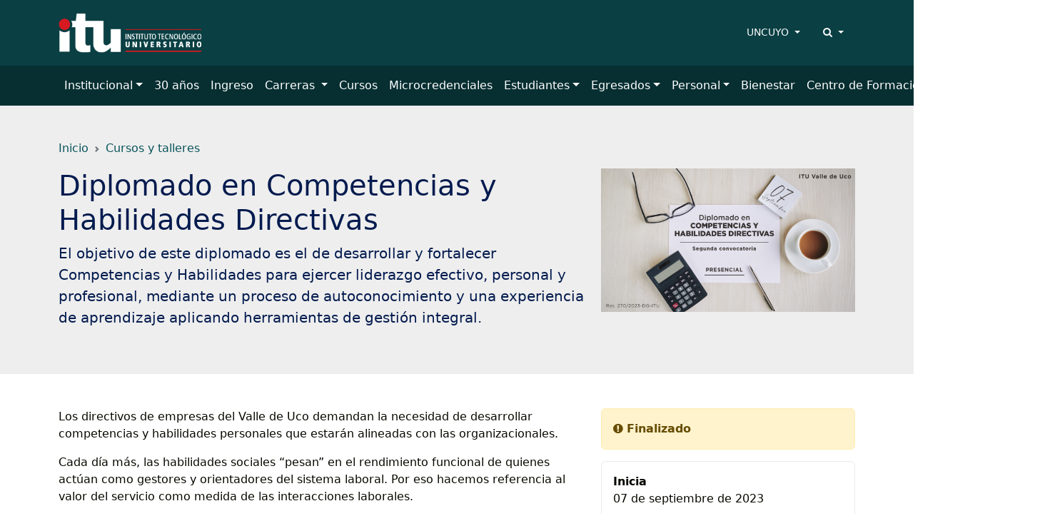

--- FILE ---
content_type: text/html; charset=UTF-8
request_url: https://itu.uncuyo.edu.ar/cursos/item/completar-diplomado-en-competencias-y-habilidades-directivas-segunda-comision
body_size: 10550
content:
<!DOCTYPE html>
<html lang="es">
<head>
<meta charset="utf-8">
<meta name="viewport" content="width=device-width, initial-scale=1">
<title>Diplomado en Competencias y Habilidades Directivas   - Instituto Tecnológico Universitario</title>
<meta name="description" content="El objetivo de este diplomado es el de desarrollar y fortalecer Competencias y Habilidades para ejercer liderazgo efectivo, personal y profesional, mediante un proceso de autoconocimiento y una experiencia de aprendizaje aplicando herramientas de gestión integral." />
<meta name="keywords" content="cursos, jornadas, talleres" />
<meta name="author" content="Instituto Tecnológico Universitario">
<meta name="robots" content="index,follow" />
<link rel="canonical" href="https://itu.uncuyo.edu.ar/cursos/item/completar-diplomado-en-competencias-y-habilidades-directivas-segunda-comision" />
<!-- Open Graph data -->
<meta property="og:site_name" content="Instituto Tecnológico Universitario" />
<meta property="og:title" content="Diplomado en Competencias y Habilidades Directivas  " />
<meta property="og:description" content="El objetivo de este diplomado es el de desarrollar y fortalecer Competencias y Habilidades para ejercer liderazgo efectivo, personal y profesional, mediante un proceso de autoconocimiento y una experiencia de aprendizaje aplicando herramientas de gestión integral." />
<meta property="og:url" content="https://itu.uncuyo.edu.ar/cursos/item/completar-diplomado-en-competencias-y-habilidades-directivas-segunda-comision" />
<meta property="og:type" content="website" />
<meta property="fb:app_id" content="220667188060569" />
<meta property="og:image" content="https://itu.uncuyo.edu.ar/cache/diplomado-directivosweb_315_600_c.png" />
<!-- Twitter Share -->
<meta name="twitter:card" content="summary_large_image">
<meta name="twitter:site" content="Instituto Tecnológico Universitario">
<meta name="twitter:creator" content="Instituto Tecnológico Universitario">
<meta name="twitter:title" content="Diplomado en Competencias y Habilidades Directivas  ">
<meta name="twitter:description" content="El objetivo de este diplomado es el de desarrollar y fortalecer Competencias y Habilidades para ejercer liderazgo efectivo, personal y ...">
<meta name="twitter:image:src" content="https://itu.uncuyo.edu.ar/cache/diplomado-directivosweb_315_600_c.png" />
<!-- Favicons -->
<link rel="manifest" href="https://itu.uncuyo.edu.ar/manifest.json">
<link rel="shortcut icon" href="https://prueba.uncuyo.edu.ar/modular_4/favicon.ico">
<link rel="icon" type="image/png" href="https://prueba.uncuyo.edu.ar/modular_4/favicon-32x32.png" sizes="32x32">
<link rel="icon" type="image/png" href="https://prueba.uncuyo.edu.ar/modular_4/favicon-16x16.png" sizes="16x16">
<link rel="apple-touch-icon" href="https://prueba.uncuyo.edu.ar/modular_4/apple-touch-icon.png" sizes="180x180">
<link rel="apple-touch-icon" href="https://prueba.uncuyo.edu.ar/modular_4/apple-touch-icon-57x57.png" sizes="57x57">
<link rel="apple-touch-icon" href="https://prueba.uncuyo.edu.ar/modular_4/apple-touch-icon-114x114.png" sizes="114x114" >
<link rel="apple-touch-icon" href="https://prueba.uncuyo.edu.ar/modular_4/apple-touch-icon-72x72.png" sizes="72x72">
<link rel="apple-touch-icon" href="https://prueba.uncuyo.edu.ar/modular_4/apple-touch-icon-144x144.png" sizes="144x144">
<link rel="apple-touch-icon" href="https://prueba.uncuyo.edu.ar/modular_4/apple-touch-icon-60x60.png" sizes="60x60">
<link rel="apple-touch-icon" href="https://prueba.uncuyo.edu.ar/modular_4/apple-touch-icon-120x120.png" sizes="120x120">
<link rel="apple-touch-icon" href="https://prueba.uncuyo.edu.ar/modular_4/apple-touch-icon-76x76.png" sizes="76x76">
<link rel="apple-touch-icon" href="https://prueba.uncuyo.edu.ar/modular_4/apple-touch-icon-152x152.png" sizes="152x152">
<link rel="apple-touch-icon" href="https://prueba.uncuyo.edu.ar/modular_4/apple-touch-icon-180x180.png" sizes="180x180">
<link rel="icon" type="image/png" href="https://prueba.uncuyo.edu.ar/modular_4/favicon-192x192.png" sizes="192x192">
<link rel="icon" type="image/png" href="https://prueba.uncuyo.edu.ar/modular_4/favicon-160x160.png" sizes="160x160">
<link rel="icon" type="image/png" href="https://prueba.uncuyo.edu.ar/modular_4/favicon-96x96.png" sizes="96x96">
<link rel="icon" type="image/png" href="https://prueba.uncuyo.edu.ar/modular_4/favicon-16x16.png" sizes="16x16">
<meta name="theme-color" content="#263238">
<meta name="msapplication-TileColor" content="#263238">
<meta name="msapplication-TileImage" content="https://prueba.uncuyo.edu.ar/modular_4/mstile-144x144.png"><link rel="stylesheet" href="https://prueba.uncuyo.edu.ar/modular_4/assets/bootstrap/css/bootstrap.min.css">
<script src="https://prueba.uncuyo.edu.ar/modular_4/assets/bootstrap/js/bootstrap.bundle.min.js"></script>
<link rel="stylesheet" href="https://prueba.uncuyo.edu.ar/modular_4/assets/font-awesome/css/font-awesome.min.css">
<!-- Estilos modular -->
<link rel="stylesheet" href="https://prueba.uncuyo.edu.ar/modular_4/assets/css/modular.css?v=65">
<style type="text/css">
:root{--body-color:#080800;--bs-primary:#0a545a;--bs-primary-rgb:10,84,90;--bs-link-color:var(--bs-primary);--bs-link-hover-color:#083f44;--bg-sitio:#0A3F43;--bg-nav:#072f32;--bg-light:#eeeeee;--bs-border-color-translucent:#e9e9e9}
body{color:var(--body-color)}
a{text-decoration:none}
.card{--bs-card-border-color:var(--bs-border-color-translucent)}
.list-group{--bs-list-group-border-color:var(--bs-border-color-translucent)}
.encabezado,.nav-cursos,.bg-light,.seccion:nth-of-type(even){background-color:var(--bg-light) !important}
.header_sitio,.footer,.footer_sitio{background-color:var(--bg-sitio) !important}
#navbar-ppal{background-color:var(--bg-nav) !important}
.card-header.bg-dark{background-color:var(--bg-nav) !important}
.card-color{background-color:var(--bg-light) !important;border-left:4px solid #0A3F43}
.seccion:nth-of-type(2n) .card-color{background-color:#ffffff !important}
.card-permanente{background-color:var(--bg-sitio) !important;border:0 none;color:#fff !important}
.card-permanente a,.card-permanente .text-muted{color:#fff !important}
.card-permanente a:hover{color:rgba(255,255,255,0.75) !important}
.card-impulso .card-header{background-color:var(--bg-sitio) !important;color:#fff !important}
.footer a{color:#fff !important}
#navbar-ppal a.nav-link{color:rgba(255,255,255,1)}
#navbar-ppal a.nav-link:hover{color:rgba(255,255,255,0.75)}
.btn-primary{--bs-btn-color:#fff;--bs-btn-bg:var(--bs-primary);--bs-btn-border-color:var(--bs-primary);--bs-btn-hover-color:#fff;--bs-btn-hover-bg:var(--bs-link-hover-color);--bs-btn-hover-border-color:var(--bs-link-hover-color);--bs-btn-active-color:#fff;--bs-btn-active-bg:var(--bs-link-hover-color);--bs-btn-active-border-color:var(--bs-link-hover-color);--bs-btn-disabled-color:#fff;--bs-btn-disabled-bg:var(--bs-primary);--bs-btn-disabled-border-color:var(--bs-primary)}
.btn-gray{--bs-btn-color:000000;--bs-btn-bg:transparent;--bs-btn-border-color:595959;--bs-btn-hover-color:#fff;--bs-btn-hover-bg:var(--bs-link-hover-color);--bs-btn-hover-border-color:var(--bs-link-hover-color);--bs-btn-active-color:#fff;--bs-btn-active-bg:var(--bs-link-hover-color);--bs-btn-active-border-color:var(--bs-link-hover-color);--bs-btn-disabled-color:#fff;--bs-btn-disabled-bg:000000;--bs-btn-disabled-border-color:000000}
.nav-pills{--bs-nav-pills-link-active-color:#fff;--bs-nav-pills-link-active-bg:var(--bs-primary)}
.form-check-input:checked{background-color:var(--bs-primary);border-color:var(--bs-primary)}
.form-check-input:checked{background-color:var(--bs-primary);border-color:var(--bs-primary)}
.list-group{--bs-list-group-active-bg:var(--bs-primary);--bs-list-group-active-border-color:var(--bs-primary)}
.pagination{--bs-pagination-padding-x:0.75rem;--bs-pagination-padding-y:0.375rem;--bs-pagination-font-size:1rem;--bs-pagination-color:var(--bs-primary);--bs-pagination-bg:#fff;--bs-pagination-border-width:1px;--bs-pagination-border-color:rgba(0,0,0,0.175);--bs-pagination-border-radius:0.375rem;--bs-pagination-hover-color:var(--bs-link-hover-color);--bs-pagination-hover-bg:#e9ecef;--bs-pagination-hover-border-color:rgba(0,0,0,0.175);--bs-pagination-focus-color:var(--bs-link-hover-color);--bs-pagination-focus-bg:#e9ecef;--bs-pagination-focus-box-shadow:0 0 0 0.25rem rgba(13,110,253,0.25);--bs-pagination-active-color:#fff;--bs-pagination-active-bg:var(--bs-primary);--bs-pagination-active-border-color:var(--bs-primary);--bs-pagination-disabled-color:#6c757d;--bs-pagination-disabled-bg:#fff;--bs-pagination-disabled-border-color:#dee2e6;display:flex;padding-left:0;list-style:none;padding:1rem 0}
.pagination li a.page{position:relative;display:block;padding:var(--bs-pagination-padding-y) var(--bs-pagination-padding-x);font-size:var(--bs-pagination-font-size);color:var(--bs-pagination-color);text-decoration:none;background-color:var(--bs-pagination-bg);border:var(--bs-pagination-border-width) solid var(--bs-pagination-border-color);transition:color 0.15s ease-in-out,background-color 0.15s ease-in-out,border-color 0.15s ease-in-out,box-shadow 0.15s ease-in-out}
@media (prefers-reduced-motion:reduce){
.pagination li a.page{transition:none}
}
.pagination li a.page:hover{z-index:2;color:var(--bs-pagination-hover-color);background-color:var(--bs-pagination-hover-bg);border-color:var(--bs-pagination-hover-border-color)}
.pagination li a.page:focus{z-index:3;color:var(--bs-pagination-focus-color);background-color:var(--bs-pagination-focus-bg);outline:0;box-shadow:var(--bs-pagination-focus-box-shadow)}
.pagination li a.page.active,.active > .pagination li a.page{z-index:3;color:var(--bs-pagination-active-color);background-color:var(--bs-pagination-active-bg);border-color:var(--bs-pagination-active-border-color)}
.pagination li:not(:first-child) .page{margin-left:-1px}
.pagination li:first-child .page{border-top-left-radius:var(--bs-pagination-border-radius);border-bottom-left-radius:var(--bs-pagination-border-radius)}
.pagination li:last-child .page{border-top-right-radius:var(--bs-pagination-border-radius);border-bottom-right-radius:var(--bs-pagination-border-radius)}</style>
<script src="https://prueba.uncuyo.edu.ar/modular_4/assets/js/jquery-1.11.0.min.js"></script>
<script src="https://prueba.uncuyo.edu.ar/modular_4/assets/js/list.min.js"></script>
<!-- Select 2 -->
<link rel="stylesheet" href="https://prueba.uncuyo.edu.ar/modular_4/assets/select2/select2.css">
<link rel="stylesheet" href="https://prueba.uncuyo.edu.ar/modular_4/assets/select2/select2-bootstrap.css">
<script src="https://prueba.uncuyo.edu.ar/modular_4/assets/select2/select2.min.js"></script>
<script src="https://prueba.uncuyo.edu.ar/modular_4/assets/select2/select2_locale_es.js"></script>
<script>
$(document).ready(function() {
    // IFRAMES PARA VIDEOS
    $("iframe.video_youtube").each(function() {
        ancho_div = $(this).parent().width();
        //PROPORCION 16:9
        alto_div = Math.round(ancho_div / 1.777);
        $(this).width(ancho_div);
        $(this).height(alto_div);
    });
    $("iframe.video_twitch").each(function() {
        ancho_div = $(this).parent().width();
        //PROPORCION 16:9
        alto_div = Math.round(ancho_div / 1.777);
        $(this).width(ancho_div);
        $(this).height(alto_div);
    });
    $('div.tableauPlaceholder').css('width', '100%');
    $('object.tableauViz').css('width', '100%');

    $(".select2").select2();
    $(".select2_optativo").select2({
        allowClear: true
    });
    // DESPLIEGA BUSCADOR
    $('[data-toggle=search-form]').click(function() {
        $("#buscador").slideToggle(300);
        $('#buscador').toggleClass('open');
        $('#buscador .search').focus();
        $('html').toggleClass('search-form-open');
    });
    $('[data-toggle=search-form-close]').click(function() {
        $('#buscador').removeClass('open');
        $('html').removeClass('search-form-open');
    });
    $('#buscador .search').keypress(function( event ) {
        if($(this).val() == "Search") $(this).val("");
    });
    $('.search-close').click(function(event) {
        $('#buscador').removeClass('open');
        $('html').removeClass('search-form-open');
    });
    // FIN DESPLIEGA BUSCADOR
});
// Pop up
function popup(Site) {
    window.open(Site, 'Instituto Tecnológico Universitario', 'toolbar=no,statusbar=no,location=no,scrollbars=no,resizable=no,width=310,height=167');
}
// Prender titulo
function prenderTitulo(modulo_id) {
    $("#editarTitulo_" + modulo_id).toggle();
}
/*
// Ajusta el tamaño del iframe al del contenido
// No funciona con contenidos iframe de distinto servidor
*/
function resizeIframe(iframe) {
    iframe.height = iframe.contentWindow.document.body.scrollHeight + 20 + "px";
}
</script>        <!-- Global site tag (gtag.js) - Google Analytics -->
      <script async src="https://www.googletagmanager.com/gtag/js?id=G-JX4X9Q4X06"></script>
      <script>
        window.dataLayer = window.dataLayer || [];
        function gtag(){dataLayer.push(arguments);}
        gtag('js', new Date());
        gtag('config', 'G-JX4X9Q4X06');
      </script>
      <!-- Fin Global site tag (gtag.js) - Google Analytics -->
  </head>
<body class="sitio_itu c-cursos m-item pg-cursos spg-item sspg-completar-diplomado-en-competencias-y-habilidades-directivas-segunda-comision">
<!-- Links para accesibilidad -->
<a class="sr-only" href="#marco" title="ir al contenido" aria-label="Saltar a contenido principal">Saltar a contenido principal</a>
<!-- Header nav -->
<!-- Encabezado sitio -->
<header id="navbar-original" class="d-none d-md-block navbar-dark bg-dark header_sitio py-3">
    <div class="container">
        <div class="row align-items-center">
            <div class="col">
                <div class="row align-items-center">
                                            <div class="col-auto">
                            <a style="display:block;" class="header_logo" href="https://itu.uncuyo.edu.ar/">
                                <img style="max-height:60px" class="img-fluid" src="https://itu.uncuyo.edu.ar/images/logoitu.png" alt="imagen Instituto Tecnológico Universitario" />
                            </a>
                        </div>
                                                        </div>
            </div>
            <div class="col-auto accesos-header">
                <nav class="small">
    <ul class="nav justify-content-end">
                    <li class="nav-item">
                <div class="dropdown">
                    <a class="nav-link link-light dropdown-toggle" type="button" data-bs-toggle="dropdown" aria-expanded="false">
                        UNCUYO
                    </a>
                    <ul class="dropdown-menu dropdown-menu-end">
                                        <li><a class="dropdown-item" href="https://www.uncuyo.edu.ar">UNCUYO</a></li>
                                        <li><a class="dropdown-item" href="https://www.uncuyo.edu.ar/uacademicas">Facultades | Escuelas | Institutos</a></li>
                                        <li><a class="dropdown-item" href="https://www.uncuyo.edu.ar/secretarias">Secretarías</a></li>
                                        <li><a class="dropdown-item" href="https://www.uncuyo.edu.ar/servicios">Servicios</a></li>
                                        <li><a class="dropdown-item" href="https://www.uncuyo.edu.ar/programas">Programas</a></li>
                                        <li><a class="dropdown-item" href="https://www.uncuyo.edu.ar/proyectos">Proyectos</a></li>
                                        <li><a class="dropdown-item" href="https://www.uncuyo.edu.ar/becas">Becas</a></li>
                                        <li><a class="dropdown-item" href="https://licitaciones.uncuyo.edu.ar">Licitaciones</a></li>
                                        </ul>
                </div>
            </li>
                <!-- Buscador -->
        <li class="nav-item">
            <div class="dropdown">
                <a class="nav-link link-light dropdown-toggle" type="button" data-bs-toggle="dropdown" aria-expanded="false">
                    <i class="fa fa-search"></i> <span class="d-none">Buscar</span>
                </a>
                <div class="dropdown-menu dropdown-menu-end" style="width: 500px;">
                    <form method="get" action="https://itu.uncuyo.edu.ar/buscar/index" class="p-2">
                        <label for="terminos" class="d-none">Buscar</label>
                        <div class="input-group">
                            <input type="text" class="form-control" placeholder="Buscar" name="terminos" id="terminos" value="">
                            <button class="btn btn-primary" type="submit" id="boton_buscar"><i class="fa fa-search"></i> <span class="d-none">Buscar</span></button>
                        </div><!-- /input-group -->
                    </form>
                </div>
            </div>
        </li>
    </ul>
</nav>                            </div><!-- col -->
        </div><!--  row-->
    </div><!-- container -->
</header><!-- Navegación -->
<nav id="navbar-ppal" class="navbar navbar-dark bg-dark navbar-expand-lg" data-bs-theme="dark">
    <div class="container" >
        <a href="https://itu.uncuyo.edu.ar/" class="navbar-brand d-md-none" style="white-space: normal;font-size: 13px; line-height:1 !important; font-weight:600;">
            Instituto Tecnológico Universitario        </a>
        <button class="navbar-toggler" type="button" data-bs-toggle="collapse" data-bs-target="#navbarUncuyo" aria-controls="navbarUncuyo" aria-expanded="false" aria-label="Toggle navigation">
            <span class="navbar-toggler-icon"></span>
        </button>
        <div class="collapse navbar-collapse" id="navbarUncuyo">
            <div class="py-2 d-md-none">
                <form method="get" action="https://itu.uncuyo.edu.ar/buscar/index" class="py-2">
                    <label for="terminos" class="d-none">Buscar</label>
                    <div class="input-group">
                        <input type="text" class="form-control border-0" placeholder="Buscar" name="terminos" id="terminos" value="">
                        <button class="btn btn-light border-0" type="submit" id="boton_buscar"><i class="fa fa-search"></i> <span class="d-none">Buscar</span></button>
                    </div><!-- /input-group -->
                </form>
            </div>
            <ul class="navbar-nav me-auto mb-2 mb-lg-0">
                                                            <li class="nav-item dropdown "><a class="nav-link dropdown-toggle" href="https://itu.uncuyo.edu.ar/institucional" role="button" data-bs-toggle="dropdown" aria-expanded="false">Institucional</a>
                            <ul class="dropdown-menu">
                                <li><a class="dropdown-item" href="https://itu.uncuyo.edu.ar/institucional"><strong>Institucional</strong></a></li>
                                <li><hr class="dropdown-divider"></li>
                                                                <li><a class="dropdown-item" href="https://itu.uncuyo.edu.ar/historia">Historia</a></li>
                                                                <li><a class="dropdown-item" href="https://itu.uncuyo.edu.ar/autoridades">Autoridades</a></li>
                                                                <li><a class="dropdown-item" href="https://itu.uncuyo.edu.ar/estatuto-itu">Estatuto ITU</a></li>
                                                                <li><a class="dropdown-item" href="https://itu.uncuyo.edu.ar/itu-en-cifras">ITU en cifras</a></li>
                                                                <li><a class="dropdown-item" href="https://itu.uncuyo.edu.ar/sedes">Sedes Regionales</a></li>
                                                                <li><a class="dropdown-item" href="https://itu.uncuyo.edu.ar/fundacion-itu">Fundación ITU</a></li>
                                                                <li><a class="dropdown-item" href="https://itu.uncuyo.edu.ar/digesto">Digesto</a></li>
                                                                <li><a class="dropdown-item" href="https://itu.uncuyo.edu.ar/cooperacion-internacional">Cooperación Internacional</a></li>
                                                            </ul>
                        </li>
                                                                                <li class="nav-item text-nowrap"><a class="nav-link" href="https://itu.uncuyo.edu.ar/30-anos-itu">30 años</a></li>
                                                                                <li class="nav-item text-nowrap"><a class="nav-link" href="https://itu.uncuyo.edu.ar/ingreso">Ingreso</a></li>
                                                                                <li class="nav-item dropdown "><a class="nav-link dropdown-toggle" href="https://itu.uncuyo.edu.ar/estudios" role="button" data-bs-toggle="dropdown" aria-expanded="false">Carreras </a>
                            <ul class="dropdown-menu">
                                <li><a class="dropdown-item" href="https://itu.uncuyo.edu.ar/estudios"><strong>Carreras </strong></a></li>
                                <li><hr class="dropdown-divider"></li>
                                                                <li><a class="dropdown-item" href="https://itu.uncuyo.edu.ar/ciencia-de-datos">Ciencia de Datos </a></li>
                                                                <li><a class="dropdown-item" href="https://itu.uncuyo.edu.ar/desarrollo-de-software">Desarrollo de Software</a></li>
                                                                <li><a class="dropdown-item" href="https://itu.uncuyo.edu.ar/electricidad-y-sistemas-de-control-industriales">Electricidad y Sistemas de Control Industriales</a></li>
                                                                <li><a class="dropdown-item" href="https://itu.uncuyo.edu.ar/cursado-regular">Gestión de Empresas</a></li>
                                                                <li><a class="dropdown-item" href="https://itu.uncuyo.edu.ar/higiene-y-seguridad-en-el-trabajo">Higiene y Seguridad en el Trabajo </a></li>
                                                                <li><a class="dropdown-item" href="https://itu.uncuyo.edu.ar/logistica-y-transporte">Logística y Transporte</a></li>
                                                                <li><a class="dropdown-item" href="https://itu.uncuyo.edu.ar/mantenimiento-e-instalaciones-industriales">Mantenimiento e Instalaciones Industriales </a></li>
                                                                <li><a class="dropdown-item" href="https://itu.uncuyo.edu.ar/marketing">Marketing </a></li>
                                                                <li><a class="dropdown-item" href="https://itu.uncuyo.edu.ar/produccion-industrial-y-automatizacion">Producción Industrial y Automatización</a></li>
                                                                <li><a class="dropdown-item" href="https://itu.uncuyo.edu.ar/redes-de-datos-y-telecomunicaciones">Redes de Datos y Telecomunicaciones</a></li>
                                                            </ul>
                        </li>
                                                                                <li class="nav-item text-nowrap"><a class="nav-link" href="https://itu.uncuyo.edu.ar/cursos">Cursos</a></li>
                                                                                <li class="nav-item text-nowrap"><a class="nav-link" href="https://itu.uncuyo.edu.ar/microcredenciales2877">Microcredenciales</a></li>
                                                                                <li class="nav-item dropdown "><a class="nav-link dropdown-toggle" href="https://itu.uncuyo.edu.ar/estudiantes" role="button" data-bs-toggle="dropdown" aria-expanded="false">Estudiantes</a>
                            <ul class="dropdown-menu">
                                <li><a class="dropdown-item" href="https://itu.uncuyo.edu.ar/estudiantes"><strong>Estudiantes</strong></a></li>
                                <li><hr class="dropdown-divider"></li>
                                                                <li><a class="dropdown-item" href="https://itu.uncuyo.edu.ar/servicio-de-orientacion-pedagogica">SAPOE | TRACES Acompañamiento a las Trayectorias Estudiantiles </a></li>
                                                                <li><a class="dropdown-item" href="https://itu.uncuyo.edu.ar/reinscripcion-anual-obligatoria">Reinscripción anual obligatoria </a></li>
                                                                <li><a class="dropdown-item" href="https://itu.uncuyo.edu.ar/inscripcion-a-mesas-de-examen">Inscripción a mesas de examen</a></li>
                                                                <li><a class="dropdown-item" href="https://itu.uncuyo.edu.ar/encuesta-de-evaluacion-de-desempeno-docente43">Encuesta de Evaluación de Desempeño Docente</a></li>
                                                                <li><a class="dropdown-item" href="https://itu.uncuyo.edu.ar/becas-estudiantes">Becas</a></li>
                                                                <li><a class="dropdown-item" href="https://itu.uncuyo.edu.ar/becas-de-intercambio">Becas de intercambio</a></li>
                                                                <li><a class="dropdown-item" href="https://itu.uncuyo.edu.ar/aulas-virtuales">SIU Guaraní- Aulas Virtuales </a></li>
                                                                <li><a class="dropdown-item" href="https://itu.uncuyo.edu.ar/reglamentacion-vigente73">Reglamentación Vigente</a></li>
                                                            </ul>
                        </li>
                                                                                <li class="nav-item dropdown "><a class="nav-link dropdown-toggle" href="https://itu.uncuyo.edu.ar/egresados" role="button" data-bs-toggle="dropdown" aria-expanded="false">Egresados</a>
                            <ul class="dropdown-menu">
                                <li><a class="dropdown-item" href="https://itu.uncuyo.edu.ar/egresados"><strong>Egresados</strong></a></li>
                                <li><hr class="dropdown-divider"></li>
                                                                <li><a class="dropdown-item" href="https://itu.uncuyo.edu.ar/como-solicito-egresados">¿Cómo solicito?</a></li>
                                                                <li><a class="dropdown-item" href="https://itu.uncuyo.edu.ar/retiro-de-diplomas">Retiro de Diplomas</a></li>
                                                                <li><a class="dropdown-item" href="https://itu.uncuyo.edu.ar/soy-u">Soy U</a></li>
                                                            </ul>
                        </li>
                                                                                <li class="nav-item dropdown "><a class="nav-link dropdown-toggle" href="https://itu.uncuyo.edu.ar/personal" role="button" data-bs-toggle="dropdown" aria-expanded="false">Personal</a>
                            <ul class="dropdown-menu">
                                <li><a class="dropdown-item" href="https://itu.uncuyo.edu.ar/personal"><strong>Personal</strong></a></li>
                                <li><hr class="dropdown-divider"></li>
                                                                <li><a class="dropdown-item" href="https://itu.uncuyo.edu.ar/tramites">Trámites</a></li>
                                                                <li><a class="dropdown-item" href="https://itu.uncuyo.edu.ar/guia-para-inscribirse-a-un-concurso">Guía para inscribirse a un Concurso </a></li>
                                                                <li><a class="dropdown-item" href="https://itu.uncuyo.edu.ar/concursos">Concursos</a></li>
                                                            </ul>
                        </li>
                                                                                <li class="nav-item text-nowrap"><a class="nav-link" href="https://itu.uncuyo.edu.ar/bienestar">Bienestar</a></li>
                                                                                <li class="nav-item dropdown "><a class="nav-link dropdown-toggle" href="https://itu.uncuyo.edu.ar/centro-de-formacion-tecnico-profesional" role="button" data-bs-toggle="dropdown" aria-expanded="false">Centro de Formación Técnico Profesional</a>
                            <ul class="dropdown-menu">
                                <li><a class="dropdown-item" href="https://itu.uncuyo.edu.ar/centro-de-formacion-tecnico-profesional"><strong>Centro de Formación Técnico Profesional</strong></a></li>
                                <li><hr class="dropdown-divider"></li>
                                                                <li><a class="dropdown-item" href="https://itu.uncuyo.edu.ar/lineas-de-trabajo">Líneas de Trabajo</a></li>
                                                            </ul>
                        </li>
                                                </ul>
        </div>
    </div>
</nav>
<main>
        <div class="encabezado bg-light py-5 ">
        <div class="container ">
            <div class="col-12">
                <nav style="--bs-breadcrumb-divider: url(&#34;data:image/svg+xml,%3Csvg xmlns='http://www.w3.org/2000/svg' width='8' height='8'%3E%3Cpath d='M2.5 0L1 1.5 3.5 4 1 6.5 2.5 8l4-4-4-4z' fill='%236c757d'/%3E%3C/svg%3E&#34;);" aria-label="breadcrumb"><ol class="breadcrumb"><li class="breadcrumb-item" aria-current="page"><a href="https://itu.uncuyo.edu.ar/" >Inicio</a></li><li class="breadcrumb-item" aria-current="page"><a href="https://itu.uncuyo.edu.ar/cursos" >Cursos y talleres</a></li></ol></nav>            </div>
        </div>
        <div class="container ">
            <div class="row justify-content-center">
                <div class="col-md-8">
                    <h1 class="encabezado_titulo">Diplomado en Competencias y Habilidades Directivas  </h1>
                                            <p class="lead">El objetivo de este diplomado es el de desarrollar y fortalecer Competencias y Habilidades para ejercer liderazgo efectivo, personal y profesional, mediante un proceso de autoconocimiento y una experiencia de aprendizaje aplicando herramientas de gestión integral.</p>
                    
                 
                        <div class="encabezado_metainfo small d-flex">
                                                                    
                    
                </div>
                </div>
                                    <div class="col-md-4">
                        <img src="https://itu.uncuyo.edu.ar/cache/diplomado-directivosweb_1200_1200.png" alt="imagen Diplomado en Competencias y Habilidades Directivas  " class="img-fluid" />
                    </div>
                            </div>
        </div>
    </div>
    <div class="py-5 contenedor">
        <div class="container">
            <div class="row">
                <div id="contenido" class="col-md-8">
                        <section class="seccion-curso mb-4">
        <p>Los directivos de empresas del Valle de Uco demandan la necesidad de desarrollar competencias y habilidades personales que estarán alineadas con las organizacionales.</p>

<p>Cada día más, las habilidades sociales “pesan” en el rendimiento funcional de quienes actúan como gestores y orientadores del sistema laboral. Por eso hacemos referencia al valor del servicio como medida de las interacciones laborales.</p>

<p>Y a los valores generativos de altos rendimientos, como: el respeto al otro, la comunicación inteligente, la apertura hacia lo diferente, el reconocimiento como hábito, la cultura del aprendizaje continuo, la delegación de responsabilidades, la presencia y la alineación del Ser y el Hacer.</p>

<p>Todo eso aplicado integradamente a la dinámica cotidiana de los negocios y las relaciones productivas.</p>

<p>Más detalles en <strong>"descargar documento"</strong> y en la siguiente normativa:&nbsp;<strong><a href="https://drive.google.com/file/d/1Gth8ite4Zmdfd9WaJYKJpfMn_YJhmp7c/view?usp=sharing" target="_blank">Res. 270/2023-DG-ITU</a></strong></p>
    </section>
    <section class="seccion-curso mb-4">
        <h2 class="seccion_titulo">Cursado</h2>
        Jueves y Viernes de 14.30 a 17.30 hs. en el Salón de la CIAT Tunuyán, Mendoza.     </section>
    <section class="seccion-curso mb-4">
        <h2 class="seccion_titulo">Destinatarios</h2>
        Profesionales de organizaciones del ámbito público y privado, interesados en aprender a ejercer un liderazgo más efectivo, tanto en su vida personal como en sus proyectos profesionales. Ejecutivos de diversas áreas dentro de sus organizaciones, interesados en fortalecer sus competencias de liderazgo y mejorar así su influencia, para lograr objetivos de alto valor y de bien común en coordinación con otros. Personas emprendedoras, que estén llamadas a diseñar y producir procesos de transformación en sus organizaciones.     </section>
    <section class="seccion-curso mb-4">
        <h2 class="seccion_titulo">Inscripción</h2>
        <p>A través de <strong><a href="https://docs.google.com/forms/d/e/1FAIpQLScgWZOigPIBvTcbyDi5Dux-kIp5aDMHrJHRz1EYpNBcv9pWMA/viewform?pli=1" target="_blank">este formulario.&nbsp;</a></strong></p>

<p>Formas de pago:&nbsp;</p>

<p>Cuota General $35.000:&nbsp;<a href="http://mpago.la/2nP85z5" target="_blank"><strong>http://mpago.la/2nP85z5&nbsp;</strong></a><br />
Cuota Descuento CIAT 30% $24.500:<strong>&nbsp;<a href="http://mpago.la/1zGBHAx" target="_blank">http://mpago.la/1zGBHAx</a></strong><br />
&nbsp;</p>

<p>&nbsp;</p>
    </section>
    <section class="seccion-curso mb-4">
        <h2 class="seccion_titulo">Costos / Aranceles</h2>
        Arancelado: 35 mil pesos argentinos por mes. Existe un descuento especial para socios de la CIAT: 30%.     </section>
    <section class="seccion-curso mb-4">
        <h2 class="seccion_titulo">Informes y contacto</h2>
        <p>ITU: Encargada de Vinculación Alejandra Rocha – <strong>2622356538</strong></p>

<p><strong><a href="mailto:alejandra.rocha@itu.uncu.edu.ar">alejandra.rocha@itu.uncu.edu.ar</a></strong></p>

<p>&nbsp;</p>

<p>CIAT: Sebastián Gentil – <strong>2622577376</strong></p>

<p><strong><a href="mailto:camaratyan@gmail.com">camaratyan@gmail.com</a></strong></p>
    </section>
    <section class="seccion-curso mb-4">
        <!--<h2 class="seccion_titulo">Documentación relacionada</h2>-->

                    <a href="https://itu.uncuyo.edu.ar/upload/diplomado-en-competencias-y-habilidades-directivas-segunda-comision.docx" title="descargar el archivo para ampliar información" class="btn btn-primary"><i class="fa fa-download" aria-hidden="true"></i> Descargar documento</a>
                                </p>
    </section>
    

<div class="py-5">
    <div class="small text-muted mb-2">Etiquetas</div>
<p><a class="btn btn-outline-secondary btn-sm" href="https://itu.uncuyo.edu.ar/cursos/tag/?tag=diplomado">diplomado</a>  <a class="btn btn-outline-secondary btn-sm" href="https://itu.uncuyo.edu.ar/cursos/tag/?tag=formaci%C3%B3n">formación</a>  <a class="btn btn-outline-secondary btn-sm" href="https://itu.uncuyo.edu.ar/cursos/tag/?tag=competencias">competencias</a>  <a class="btn btn-outline-secondary btn-sm" href="https://itu.uncuyo.edu.ar/cursos/tag/?tag=liderazgo">liderazgo</a>  <a class="btn btn-outline-secondary btn-sm" href="https://itu.uncuyo.edu.ar/cursos/tag/?tag=profesional">profesional</a>  <a class="btn btn-outline-secondary btn-sm" href="https://itu.uncuyo.edu.ar/cursos/tag/?tag=gesti%C3%B3n">gestión</a>  <a class="btn btn-outline-secondary btn-sm" href="https://itu.uncuyo.edu.ar/cursos/tag/?tag=direcci%C3%B3n">dirección</a>  <a class="btn btn-outline-secondary btn-sm" href="https://itu.uncuyo.edu.ar/cursos/tag/?tag=empresas">empresas</a>  <a class="btn btn-outline-secondary btn-sm" href="https://itu.uncuyo.edu.ar/cursos/tag/?tag=comercios">comercios</a>  <a class="btn btn-outline-secondary btn-sm" href="https://itu.uncuyo.edu.ar/cursos/tag/?tag=negocios">negocios</a>  <a class="btn btn-outline-secondary btn-sm" href="https://itu.uncuyo.edu.ar/cursos/tag/?tag=emprendimientos">emprendimientos</a></p>
</div>
                                    </div>
                <div id="sidebar" class="col-md-4">
                                <div class="alert alert-warning">
            <div><i class="fa fa-exclamation-circle" aria-hidden="true"></i> <b>Finalizado</b></div>
        </div>
    <div class="card card-body">
    <dl>
                                    <dt>Inicia</dt>
                <dd>07 de septiembre de 2023</dd>
                                                                                            <dt>Finaliza</dt>
                <dd>07 de diciembre de 2023</dd>
            
                            <dt>Tipo:</dt>
            <dd>Curso</dd>
        
                    <dt>Categoría:</dt>
            <dd><a href="https://itu.uncuyo.edu.ar/cursos/categoria/diplomado">Diplomado</a></dd>
        
                    <dt>Modalidad</dt>
            <dd>Presencial</dd>
                                    <dt>Carga horaria</dt>
            <dd>120 horas. </dd>
        
                    <dt>Certificación</dt>
            <dd>ITU UNCUYO. </dd>
            </dl>
</div>                </div>
            </div>
        </div>
    </div>
</main>
<footer class="footer bg-dark text-light">
    <!-- footer padre -->
<div class="container py-5">
    <h2 class="footer_titulo h4"><a class="link-light" href="https://itu.uncuyo.edu.ar/" title="ir a Instituto Tecnológico Universitario">Instituto Tecnológico Universitario</a></h2>
        <div class="row">
        <div class="col-md-6 col-sm-12">
            <p>Centro Universitario, UNCUYO. Parque Gral. San Martín - Mendoza.</p>
                                    <div class="mb-3">
                        
            
                                <p>Tel: <a href="tel:+542614054884">+54 261 4054884</a>
          </p>
                                                        </div>
                                
<div class="mb-3 d-grid gap-2 d-md-block">
            <a class="link-light me-2 btn-redes" href="http://www.facebook.com/pages/ITU/118869484806645" target="_blank" title="Facebook">
        <i class="fa fa-facebook fa-fw"></i> <small>Facebook</small>    </a>
                        <a class="link-light me-2 btn-redes" href="https://www.youtube.com/channel/UC0nb-51RRQu0PbdRpkMCeSQ" target="_blank" title="Youtube">
        <i class="fa fa-youtube fa-fw"></i> <small>Youtube</small>    </a>
                <a class="link-light me-2 btn-redes" href="http://www.linkedin.com/in/instituto-tecnol%C3%B3gico-universitario-itu-uncuyo-62274b357" target="_blank" title="LinkedIn">
        <i class="fa fa-linkedin fa-fw"></i> <small>LinkedIn</small>    </a>
                <a class="link-light me-2 btn-redes" href="https://www.instagram.com/itu.uncuyo/" target="_blank" title="Instagram">
        <i class="fa fa-instagram fa-fw"></i> <small>Instagram</small>    </a>
        </div>

<div class="mb-3 d-grid gap-2 d-md-block">
    <!-- Suscripci[on al newsletter -->
    <a class="link-light me-2 btn-redes btn-lg" href="https://itu.uncuyo.edu.ar/suscriptores" title="Suscripción a boletín">
        <i class="fa fa-envelope-o fa-fw"></i>
        <small>Suscripción a boletín</small>
    </a>
</div>
        </div><!-- col -->
        <div class="col-md-6 col-sm-12">
                        <div class="row">
                                <div class="col-md-4 col-6">
                    <ul class="list-unstyled">
                                                <li class="mb-2"><i class="fa-li fa fa-angle-right"></i> <a class="link-light" href="http://guarani.itu.uncu.edu.ar/autogestion" title="ir a Guarani">Guarani</a></li>
                                                <li class="mb-2"><i class="fa-li fa fa-angle-right"></i> <a class="link-light" href="https://itu.uncuyo.edu.ar/estudios" title="ir a Estudios">Estudios</a></li>
                                                <li class="mb-2"><i class="fa-li fa fa-angle-right"></i> <a class="link-light" href="https://itu.uncuyo.edu.ar/cursos" title="ir a Cursos">Cursos</a></li>
                                                <li class="mb-2"><i class="fa-li fa fa-angle-right"></i> <a class="link-light" href="https://itu.uncuyo.edu.ar/ingreso" title="ir a Ingreso">Ingreso</a></li>
                                                <li class="mb-2"><i class="fa-li fa fa-angle-right"></i> <a class="link-light" href="https://itu.uncuyo.edu.ar/biblioteca" title="ir a Biblioteca">Biblioteca</a></li>
                                            </ul>
                </div><!-- col -->
                                <div class="col-md-4 col-6">
                    <ul class="list-unstyled">
                                                <li class="mb-2"><i class="fa-li fa fa-angle-right"></i> <a class="link-light" href="https://itu.uncuyo.edu.ar/contacto" title="ir a Contacto">Contacto</a></li>
                                                <li class="mb-2"><i class="fa-li fa fa-angle-right"></i> <a class="link-light" href="https://itu.uncuyo.edu.ar/faq" title="ir a Preguntas frecuentes">Preguntas frecuentes</a></li>
                                                <li class="mb-2"><i class="fa-li fa fa-angle-right"></i> <a class="link-light" href="https://itu.uncuyo.edu.ar/guia_contactos" title="ir a Guía de contactos">Guía de contactos</a></li>
                                                <li class="mb-2"><i class="fa-li fa fa-angle-right"></i> <a class="link-light" href="https://itu.uncuyo.edu.ar/guia_tramites" title="ir a Trámites">Trámites</a></li>
                                                <li class="mb-2"><i class="fa-li fa fa-angle-right"></i> <a class="link-light" href="https://concursos.uncuyo.edu.ar/universitarios/dependencia/itu" title="ir a Concursos">Concursos</a></li>
                                            </ul>
                </div><!-- col -->
                                <div class="col-md-4 col-6">
                    <ul class="list-unstyled">
                                                <li class="mb-2"><i class="fa-li fa fa-angle-right"></i> <a class="link-light" href="https://itu.uncuyo.edu.ar/mapa_sitio" title="ir a Mapa del sitio">Mapa del sitio</a></li>
                                                <li class="mb-2"><i class="fa-li fa fa-angle-right"></i> <a class="link-light" href="https://itu.uncuyo.edu.ar/idioma" title="ir a English version">English version</a></li>
                                                <li class="mb-2"><i class="fa-li fa fa-angle-right"></i> <a class="link-light" href="https://www.uncuyo.edu.ar/bienestar/estudiantes/defensoria" title="ir a Defensoría Estudiantil">Defensoría Estudiantil</a></li>
                                            </ul>
                </div><!-- col -->
                            </div>
                    </div>
    </div><!-- row -->
</div><script src="https://test2.itu.uncu.edu.ar/assets/modules/channel-web/inject.js"></script>
<script>
  window.botpressWebChat.init({
    host: "https://test2.itu.uncu.edu.ar",
    showConversationsButton: false,
    botId: "itu_bot",
    stylesheet: "https://test2.itu.uncu.edu.ar/assets/webchat/custom-style.css",
    botConvoDescription: 'UNCuyo',
    showPoweredBy: false,
    "lazySocket": false,
    sendStartEvent: true,
    enablePersistHistory: false,
    exposeStore: false,
    useSessionStorage: true
  });
window.addEventListener("message", function(event) {
      if (event.data.name === "webchatReady") {
        window.botpressWebChat.sendEvent({
          type: "proactive-trigger",
          channel: "web",
          payload: { text: "fake message" }
        })
      }
    })
  </script><!-- Footer Uncuyo-->

<div class="post-footer py-2">
    <div class="container">
        <div class="row align-items-center">
                        <div class="col-md-6 col-sm-12">
                <a href="https://www.uncuyo.edu.ar">
                    <img src="https://prueba.uncuyo.edu.ar/modular_4/images/uncuyo/marca-claro.svg" alt="Logo UNCUYO">
                </a>
            </div>
                        <div class="col">
                <div class="small text-end"><a class="link-light" href="https://itu.uncuyo.edu.ar/admin/login">Login</a>&nbsp;&nbsp;&nbsp;&nbsp;<a class="link-light" href="https://itu.uncuyo.edu.ar/rss" title="RSS de Noticias">RSS</a></div>
            </div>
        </div>
        <p class="small">Desarrollado por <a class="link-light" href="https://cicunc.uncuyo.edu.ar/">CICUNC</a></p>
    </div>
</div>




</footer>
</body>
</html>

--- FILE ---
content_type: text/css; charset=UTF-8
request_url: https://test2.itu.uncu.edu.ar/assets/webchat/custom-style.css
body_size: 5056
content:
/* Old version IE 10 and 11 only */
:root {
  --main-bg-color: #ffffff;
  --main-bg-color-hover: rgba(255, 255, 255, 0.9);
  --main-fg-color: #000000;
  --main-fg-color-hover: rgba(0, 0, 0, 0.07);

  --seashell: #e2e2e2;
  --lighthouse: #f66f48;
  --focus-lighthouse: #e06542;
  --hover-lighthouse: #f39c82;
}

body {
  margin: 0;
  font-family: Roboto;
  overflow: hidden;
}

* {
  box-sizing: border-box;
  outline: none !important;
}

.hidden {
  visibility: hidden;
  height: 0;
}

.bpw-from-user .bpw-chat-bubble .bpw-chat-bubble-content {
  background-color: #000000;
}

.bpw-from-bot .bpw-chat-bubble .bpw-chat-bubble-content {
  background-color: #ffffff;
  color: #000000;
}

.bp-emulator-history .bpw-chat-bubble {
  color: #000000;
  background: none;
  border: 0px;
  display: inline-block;
}

.bp-emulator-history .bpw-bubble-carousel {
  display: block;
  margin-left: 30px;
}

/*.bpw-widget-btn {
  background-color: #2daf9d;

}*/

/* Botón flotante personalizado con imagen PNG */
.bpw-widget-btn {
  background-color: transparent !important;
  background-image: url("/assets/webchat/globo_verde.svg") !important;
  background-size: cover !important;
  background-position: center !important;
  background-repeat: no-repeat !important;
  width: 60px !important;
  height: 60px !important;
  border-radius: 0 !important; /* sin borde redondo */
  border: none !important;
  box-shadow: none !important;
  padding: 0 !important;
  overflow: hidden !important;
  display: flex !important;
  align-items: center;
  justify-content: center;
}

/* Ocultar el ícono SVG interno*/
.bpw-widget-btn svg {
  display: none !important;
}

/* Efecto hover: filtro de brillo*/
.bpw-widget-btn:hover {
  filter: brightness(1.1) saturate(1.1);
}



.bpw-message-read-more {
  color: #307C7E /*#00f;*/
  cursor: pointer;
  background: none;
  border: none;
  font-size: 15px;
  line-height: 23px;
  margin: 5px 0 0;
  padding: 0;
  text-align: left;
  text-decoration: underline;
}

.bpw-widget-btn:focus,
.bpw-widget-btn:hover {
  background-color: #333;
}

.bpw-chat-container {
  background-color: #ffffff;
  color: #000000;
}

/*.bpw-layout {
  position: fixed;
  bottom: 0;
  right: 0;
  height: 100%;
  border-left: 1px solid #ccc;
  -webkit-box-orient: vertical;
  -ms-flex-direction: column;
  flex-direction: column;
  display: -webkit-box;
  display: -ms-flexbox;
  display: flex;
}*/

.bpw-layout {
  position: fixed;
  bottom: 20px;
  right: 20px;
  height: 550px; /* cambia este valor según el alto deseado */
  width: 400px;  /* opcional */
  border-top: 3px solid #307C7E;
  border-right: 3px solid #307C7E;
  border-bottom: 3px solid #307C7E;
  border-left: 3px solid #307C7E; 
  border-radius: 12px; /* bordes redondeados */
  overflow: hidden;
  z-index: 9999;
  display: flex;
  flex-direction: column;
}

.bpw-layout-fullscreen {
  visibility: visible;
}

.bpw-bot-avatar {
  margin-right: 5px;
}

.bpw-bot-avatar img,
.bpw-bot-avatar svg {
  border: solid 3px white;
  border-radius: 50%;
  background: #ccc;
}

.bpw-button {
  background-color: var(--main-bg-color);
  font-size: 1rem;
  padding: 0.4rem 0.8rem;
  min-width: 5rem;
  min-height: 40px;
  text-align: center;
  border: 1px solid currentColor;
  border-radius: 0px;
  cursor: pointer;
  margin: 3px 2px;
  text-transform: none;
  overflow: visible;
  align-items: flex-start;
}

.bpw-file-button {
  padding: 0;
}

.bpw-button-alt {
  background-color: var(--main-bg-color);
  font-size: 1rem;
  padding: 0.4rem 0.8rem;
  min-width: 5rem;
  height: 40px;
}

.bpw-button:hover {
  background-color: rgba(0, 0, 0, 0.07);
}

.bpw-input {
  height: 30px;
  border: none;
  outline: none;
  background-color: #f8f8f8;
  border-bottom: 1px solid #bbb;
  width: 200px;
  text-align: center;
  margin: 10px;
  font-size: 14px;
}

.bpw-file-message {
  padding: 0.5rem 0.75rem;
}

.bpw-message-big-container {
  display: -webkit-box;
  display: -ms-flexbox;
  display: flex;
  margin: 1rem 0;
  -webkit-box-align: end;
  -ms-flex-align: end;
  align-items: flex-end;
  padding-right: 18px;
  padding-left: 0;
}

.bpw-message-container {
  width: 100%;
  -webkit-box-orient: vertical;
  -webkit-box-direction: normal;
  -ms-flex-direction: column;
  flex-direction: column;
  display: -webkit-box;
  display: -ms-flexbox;
  display: flex;
}

.bpw-message-username {
  margin: 0 12px;
  -webkit-box-flex: 0;
  -ms-flex: 0 1 auto;
  flex: 0 1 auto;
  padding: 0.3125rem 0;
  font-size: 12px;
  color: #9a9a9a;
  -webkit-box-align: center;
  -ms-flex-align: center;
  align-items: center;
  display: -webkit-box;
  display: -ms-flexbox;
  display: flex;
}

.bpw-message-group {
  display: -webkit-box;
  display: -ms-flexbox;
  display: flex;
  -webkit-box-orient: vertical;
  -webkit-box-direction: normal;
  -ms-flex-direction: column;
  flex-direction: column;
  -webkit-box-align: start;
  -ms-flex-align: start;
  align-items: flex-start;
  width: 100%;
}

.bpw-message-group > :not(:last-child):not(.hidden) {
  margin-bottom: 2px;
}

.bpw-message-timestamp {
  font-size: 0.6rem;
  float: right;
}

.bpw-from-user {
  padding-right: 0;
}

.bpw-from-user .bpw-message-container {
  -webkit-box-pack: end;
  -ms-flex-pack: end;
  justify-content: flex-end;
  -webkit-box-align: end;
  -ms-flex-align: end;
  align-items: flex-end;
}

.bpw-from-user .bpw-message-group {
  padding-left: 60px;
  -webkit-box-pack: end;
  -ms-flex-pack: end;
  justify-content: flex-end;
  -webkit-box-align: end;
  -ms-flex-align: end;
  align-items: flex-end;
}

.bpw-msg-list-loading {
  position: fixed;
  top: 50%;
  left: 50%;
  width: 50px;
  height: 50px;
  border: 3px solid rgba(0, 0, 0, 0.3);
  border-radius: 50%;
  border-top-color: rgb(0, 0, 0);
  animation: spin 1s ease-in-out infinite;
  -webkit-animation: spin 1s ease-in-out infinite;
}

@keyframes spin {
  to {
    -webkit-transform: rotate(360deg);
    transform: rotate(360deg);
  }
}
@-webkit-keyframes spin {
  to {
    -webkit-transform: rotate(360deg);
    transform: rotate(360deg);
  }
}

/* */
.bpw-msg-list-container {
  -webkit-box-flex: 1;
  -ms-flex: 1;
  flex: 1;
  display: -webkit-box;
  display: -ms-flexbox;
  display: flex;
  -webkit-box-orient: vertical;
  -webkit-box-direction: normal;
  -ms-flex-direction: column;
  flex-direction: column;
  min-height: 1px;
}

.bpw-msg-list-scroll-container {
  -webkit-box-flex: 1;
  -ms-flex: 1;
  flex: 1;
  overflow-y: hidden;
  -ms-flex-positive: 1;
  flex-grow: 1;
}

.bpw-msg-list {
  padding: 0 0.5rem 0.5rem 0.5rem;
}

.bpw-msg-list-follow {
  display: none;
}

.bpw-date-container {
  color: #666;
  text-align: center;
  font-size: 12px;
  margin: 40px 0 20px;
}

.bpw-date-container .bpw-small-line {
  border-bottom: solid 1px #555;
  margin: auto;
  width: 80px;
  margin-top: 5px;
}

.bpw-new-messages-indicator {
  position: absolute;
  width: 100%;
  background: whitesmoke;
  height: 40px;
  display: flex;
  flex-grow: 1;
  margin-left: -8px;
  align-items: center;
  justify-content: center;
  text-decoration: underline;
  color: #106ba3;
  cursor: pointer;
}

/**
* Chat Bubble configuration. You can add other classes to match different renderers,
*  for example .bpw-bubble-text or .bpw-bubble-carousel
*/
.bpw-chat-bubble {
  color: rgb(255, 255, 255);

  white-space: pre-wrap;
  word-break: break-word;
}

.bpw-chat-bubble-content {
  border: 1px solid #f1f1f1;
  border-radius: 8px !important;
  padding: 0.5rem 0.75rem;
}

.bpw-message-feedback {
  display: flex;
  flex-direction: row;
  justify-content: flex-end;
}

.bpw-message-feedback button {
  border: none;
  padding: 0;
  margin: 0;
  background: none;
}

.bpw-message-feedback i {
  cursor: pointer;
  height: 16px;

  margin: 0 4px;
  fill: #b3b3b3;
}

.bpw-message-feedback i:hover {
  fill: black;
}

.bpw-message-feedback > div {
  border-radius: 21px;
  border: 1px solid #f1f1f1;
  margin-top: -8px;
  margin-right: -10px;
  background-color: white;
  padding: 8px;

  display: flex;
  justify-content: space-evenly;
}

.bpw-from-bot .bpw-bubble-highlight .bpw-chat-bubble-content {
  background-color: rgba(255, 192, 114, 0.25);
}

.bpw-from-user .bpw-bubble-highlight .bpw-chat-bubble-content {
  background-color: #ffa73a;
}

.bpw-bubble-session_reset {
  border: none;
  border-top: 1px solid red;
  border-bottom: 1px solid red;
}

.bpw-bubble-session_reset .bpw-chat-bubble-content {
  color: red;
  background: none !important;
  padding: 0;
  margin: 5px 0;
}

.bpw-bubble-carousel {
  background: none;
  margin: 10px 0;
  width: 100%;
}

.bpw-bubble-file {
  padding: 0;
}
.bpw-bubble-file p {
  padding: 0.5rem 0.75rem;
}

.bpw-bubble-file a,
.bpw-bubble-image a {
  cursor: pointer;
  border-top-left-radius: inherit;
  border-top-right-radius: inherit;
  border-bottom-right-radius: inherit;
  border-bottom-left-radius: inherit;
}

.bpw-bubble-image a img,
.bpw-bubble-audio audio,
.bpw-bubble-video video {
  max-height: 240px;
  max-width: 100%;
  border-top-left-radius: inherit;
  border-top-right-radius: inherit;
  border-bottom-right-radius: inherit;
  border-bottom-left-radius: inherit;
}

.bpw-chat-bubble p {
  margin: 0;
}

.bpw-chat-bubble:first-of-type {
  border-top-left-radius: 0px;
  border-top-right-radius: 0px;
}

.bpw-chat-bubble:last-of-type {
  border-bottom-right-radius: 0px;
  border-bottom-left-radius: 0px;
}

.bpw-keyboard-quick_reply {
  background-color: #fbfbfb;
  padding: 15px 20px;
  text-align: left;
  border-top: 1px solid #dcdcdc;
}

.bpw-in-message-quick_reply {
  padding-top: 10px;
}

/*.bpw-in-message-quick_reply > button {
  margin: 2px;
}*/

/* Estilo para botones de opción rápida */
/*.bpw-in-message-quick_reply > button,
.bpw-button,
.bpw-btn {
  background-color: #ffffff !important; /* fondo claro */
/*  border: 2px solid #307C7E !important; /* borde verde */
/*  color: #000 !important;
  border-radius: 8px !important;
  padding: 2px 2px !important;
  margin: 2px !important;
  font-weight: 200;
}*/

/* Estilo para botones de opción rápida */
.bpw-in-message-quick_reply > button,
.bpw-button,
.bpw-btn {
  background-color: #ffffff !important; /* Fondo blanco */
  border: 2px solid #307C7E !important; /* Borde verde */
  color: #307C7E !important; /* Texto verde */
  border-radius: 8px !important; /* Bordes redondeados */
  padding: 8px 16px !important; /* Espaciado interno */
  margin: 4px !important; /* Espaciado externo */
  font-weight: 500 !important; /* Peso de fuente medio */
  font-size: 14px !important; /* Tamaño de fuente */
  cursor: pointer !important; /* Cursor de puntero */
  transition: background-color 0.3s, color 0.3s, box-shadow 0.3s !important; /* Transiciones suaves */
  box-shadow: 0 2px 4px rgba(0, 0, 0, 0.1) !important; /* Sombra sutil */
}

/* Efecto al pasar el cursor */
.bpw-in-message-quick_reply > button:hover,
.bpw-button:hover,
.bpw-btn:hover {
  background-color: #307C7E !important; /* Fondo verde */
  color: #ffffff !important; /* Texto blanco */
  box-shadow: 0 4px 8px rgba(0, 0, 0, 0.15) !important; /* Sombra más pronunciada */
}

/* Efecto al hacer clic */
.bpw-in-message-quick_reply > button:active,
.bpw-button:active,
.bpw-btn:active {
  background-color: #285f61 !important; /* Verde más oscuro */
  box-shadow: inset 0 2px 4px rgba(0, 0, 0, 0.2) !important; /* Sombra interna */
}


/* CAROUSEL  */
.slick-arrow {
  background-color: #fff !important;
  border: 1px solid #dddfe2;
  width: 32px;
  height: 32px;
  border-radius: 3px;
  box-shadow: none;
  color: #444;
  z-index: 1;
}
.slick-arrow:before {
  color: #444;
}
.slick-next {
  right: -23px;
}

.slick-track {
  margin: 0px;
}

.bpw-card-container {
  box-sizing: border-box;
  color: rgba(0, 0, 0, 1);
  line-height: 1.28em;
  margin-right: 3px;
  min-height: 150px;
  max-height: 410px;
  border: 1px solid rgba(0, 0, 0, 0.1);
  border-radius: 4px;
  overflow: hidden;
}

.bpw-card-header {
  padding: 6px 12px 12px 12px;
}

.bpw-card-title {
  text-overflow: ellipsis;
  white-space: normal;
  font-weight: bold;
  line-height: 1.28em;
  max-height: 40px;
  overflow: hidden;
}

.bpw-card-subtitle {
  color: rgba(0, 0, 0, 0.4);
}

.bpw-card-buttons {
  /** The container of buttons*/
}

.bpw-card-action {
  font-weight: 500;
  padding: 0 10px;
  border-top: 1px solid rgba(0, 0, 0, 0.1);
  display: block;
  cursor: pointer;
  text-decoration: none;
  line-height: 32px;
  text-align: center;
}

/* Comment this element to hide the icon indicating an external website */
.bpw-card-external-icon {
  background: url(/assets/modules/channel-web/images/external_icon.png) no-repeat;
  width: 16px;
  height: 16px;
  display: inline-block;
  background-size: 100% 100%;
}

.bpw-card-picture {
  background-position: 50% 50%;
  background-size: cover;
  height: 150px;
  width: 100%;
}

/* Custom styling for the login form*/
.bpw-form-container {
}
.bpw-form-container label {
  display: block;
}

/* Highlight special actions, for example displaying the status after using a custom component */
.bpw-special-action {
  opacity: 0.6;
}

/* Conversation List */
.bpw-convo-list {
  -webkit-box-flex: 1;
  -ms-flex-positive: 1;
  flex-grow: 1;
  overflow-y: auto;
  overflow-x: hidden;
}

.bpw-convo-add-btn {
  background: transparent;
  border: 2px solid;
  border-radius: 50%;
  float: right;
  margin-right: 15px;
  margin-top: 15px;
  margin-bottom: 15px;
  width: 40px;
  height: 40px;
  padding: 0;
  cursor: pointer;
}
.bpw-convo-add-btn:hover {
  background-color: rgba(0, 0, 0, 0.03);
}
.bpw-convo-item {
  padding-left: 15px;
  height: 4.7rem;
  border-bottom: 1px solid #eee;
  cursor: pointer;
  -webkit-box-align: center;
  -ms-flex-align: center;
  align-items: center;
  display: -webkit-box;
  display: -ms-flexbox;
  display: flex;
}

.bpw-convo-item:hover {
  background-color: #fafafa;
}

.bpw-convo-item .bpw-title {
  -webkit-box-align: center;
  -ms-flex-align: center;
  align-items: center;
  display: -webkit-box;
  display: -ms-flexbox;
  display: flex;
  position: relative;
}

.bpw-convo-item .bpw-align-right {
  -webkit-box-flex: 1;
  -ms-flex: 1;
  flex: 1;
  padding-right: 1rem;
  -webkit-box-orient: vertical;
  -webkit-box-direction: normal;
  -ms-flex-direction: column;
  flex-direction: column;
  display: -webkit-box;
  display: -ms-flexbox;
  display: flex;
}

.bpw-convo-item .bpw-convo-preview {
  font-size: 0.875rem;
  color: #9a9a9a;
  max-width: 15rem;
  overflow: hidden;
  white-space: nowrap;
  text-overflow: ellipsis;
}

.bpw-convo-item .bpw-date {
  text-align: right;
  font-size: 0.875rem;
  color: #9a9a9a;
  position: absolute;
  right: 0;
}

.bpw-keyboard-quick_reply-dropdown {
  margin: 0.2rem 0.5rem;
}

.bpw-composer {
  border-top-width: 1px;
  border-top-style: solid;
  border-top-color: #aaaaaa;
  position: relative;
  padding: 0.5rem 0 0;
  background: rgba(255, 255, 255, 0.9);
  transition: border 0.3s ease;
  outline: none;
  padding-bottom: 0.5rem;
}

.bpw-composer-inner {
  display: flex;
  padding: 5px;
}

.bpw-composer-textarea {
  flex-grow: 2;
}

.bpw-composer textarea {
  font: inherit;
  background-color: transparent;
  width: 100%;
  resize: none;
  line-height: 1.2;
  height: 50px;
  border: none;
  font-size: 1rem;
  padding: 0.75rem 1rem;
  padding-right: 60px;
}

.bpw-powered {
  text-align: right;
  border-top: 1px solid #aaaaaa;
  padding: 2px 5px 2px 0;
}

.bpw-send-buttons {
  display: flex;
  flex-direction: row;
}

.bpw-send-button {
  border: none;
  border-radius: 5px;
  background: #fff;
  padding: 5px;
  font-size: 14px;
  font-weight: 500;
  cursor: pointer;
}

.bpw-send-button:hover,
.bpw-send-button:focus {
  background: #d8d8d8;
}

/** HEADER STUFF */

.bpw-header-container {
  display: -webkit-box;
  display: -ms-flexbox;
  display: flex;
  -webkit-box-pack: justify;
  -ms-flex-pack: justify;
  justify-content: space-between;
  -webkit-box-align: center;
  -ms-flex-align: center;
  align-items: center;
  -ms-flex-negative: 0;
  flex-shrink: 0;
  height: 52px;
  font-weight: 500;
  border-top: solid 1px #ccc;
  border-bottom: 1px solid #ccc;
  padding: 0 1rem;
  overflow: hidden;
}

.bpw-header-title-flexbox {
  overflow: hidden;
  text-overflow: ellipsis;
  -webkit-box-flex: 1;
  -ms-flex: 1 1 auto;
  flex: 1 1 auto;
}

.bpw-header-title-container {
  -webkit-box-align: center;
  -ms-flex-align: center;
  align-items: center;
  display: -webkit-box;
  display: -ms-flexbox;
  display: flex;
}

.bpw-header-title {
  padding-left: 10px;
  overflow: hidden;
  -webkit-box-orient: vertical;
  -webkit-box-direction: normal;
  -ms-flex-direction: column;
  flex-direction: column;
  -webkit-box-pack: center;
  -ms-flex-pack: center;
  justify-content: center;
  -webkit-box-align: start;
  -ms-flex-align: start;
  align-items: flex-start;
  display: -webkit-box;
  display: -ms-flexbox;
  display: flex;
}

.bpw-header-subtitle {
  overflow: hidden;
  white-space: nowrap;
  text-overflow: ellipsis;
  font-size: 0.75rem;
  font-weight: 500;
  color: #9a9a9a;
  vertical-align: middle;
  margin-top: 0px;
}

.bpw-header-unread {
  display: inline-block;
  width: 20px;
  height: 20px;
  margin-left: 5px;

  text-align: center;
  vertical-align: top;

  border-radius: 50%;
  line-height: 20px;

  font-size: 12px;
  color: #fff;
  background-color: #ff5d5d;
}

.sr-only {
  position: absolute;
  width: 1px;
  height: 1px;
  padding: 0;
  margin: -1px;
  overflow: hidden;
  clip: rect(0, 0, 0, 0);
  border: 0;
}

.bpw-header-icon {
  border: none;
  background: none;
  padding: 0;
  margin: 0;
  color: #bbb;
  margin-left: 12px;
  text-align: right;
  vertical-align: middle;
  cursor: pointer;
  fill: #1a1e22;
  width: 16px;
  height: 16px;
  transition: fill 0.3s;
}

.bpw-header-icon svg,
.bpw-header-icon svg path {
  fill: #1a1e22;
  transition: fill 0.3s;
}

.bpw-header-icon:hover,
.bpw-header-icon:hover svg,
.bpw-header-icon:hover svg path {
  fill: #5c7080;
}

.bpw-floating-button {
  float: right;
  fill: rgb(255, 255, 255);
  cursor: pointer;
  outline: none;

  display: flex;
  align-items: center;
  justify-content: center;

  z-index: 1;
  width: 52px;
  height: 52px;
  cursor: pointer;
  border-radius: 0px;
  box-shadow: 0 2px 6px 0 rgba(0, 0, 0, 0.4);
  overflow: hidden;

  padding: 0;
  border: none;
  background-clip: padding-box;

  transition: width 1s, height 1s;
}

.bpw-floating-button i {
  transition: opacity 0.3s ease;
  opacity: 1;
  fill: inherit;
  stroke: inherit;
  width: 100%;
  padding: 0;
  line-height: 0;
}

.bpw-floating-button .bpw-floating-button-unread {
  display: block;
  position: absolute;
  right: 2px;
  bottom: 54px;
  width: 20px;
  height: 20px;
  border-radius: 50%;
  line-height: 20px;

  color: #fff;
  background-color: #ff5d5d;
  box-shadow: 0 0 4px 0 rgba(0, 0, 0, 0.4);
}

/** BOT INFORMATION PAGE - START */

.bpw-botinfo-container {
  margin: 0 auto;
  max-width: 800px;
  width: 100%;
  text-align: center;
  color: #1e1e1e;
  overflow-y: auto;
  height: 100%;
}

.bpw-botinfo-cover-picture-wrapper {
  overflow: hidden;
  margin-left: auto;
  margin-right: auto;
  max-width: 50%;
}

.bpw-botinfo-cover-picture {
  width: 100%;
  object-fit: cover;
}

.bpw-botinfo-container button,
.bpw-botinfo-container a {
  font-size: 0.9em;
  color: rgb(102, 102, 102);
  text-decoration: none;
}

.bpw-botinfo-summary {
  margin-top: -32px;
  border-bottom: solid 1px rgba(0, 0, 0, 0.1);
  box-shadow: 0px 4px 5px -5px #ccc;
}

.bpw-botinfo-description {
  margin-top: 0.4em;
  margin-bottom: 1em;
}

.bpw-botinfo-summary h3 {
  margin: 0;
}

.bpw-botinfo-links {
  border-bottom: solid 1px rgba(0, 0, 0, 0.1);
}

.bpw-botinfo-link {
  padding-left: 25%;
  display: flex;
  margin: 20px 0;
}

.bpw-botinfo-link i {
  margin-right: 10px;
}

.bpw-botinfo-preferred-language {
  margin: 20px 0;
}

.bpw-botinfo-preferred-language select {
  margin-left: 10px;
}

.bpw-botinfo-terms {
  padding: 0px 20px;
  text-align: left;
}

.bpw-botinfo-terms a {
  display: inline-block;
  width: 100%;
  line-height: 2.5;
  border-bottom: solid 1px rgba(0, 0, 0, 0.1);
}

.bpw-botinfo-start-button {
  font: inherit;
  color: inherit;
  background-color: transparent;
  cursor: pointer;
  border-radius: 20px;
  line-height: 24px;
  padding: 5px 10px;
  margin-top: 25px;
  border: 1px solid rgb(100, 100, 100);
}

.bpw-botinfo-start-button:focus {
  border: 1px solid black;
  color: black;
}

/** BOT INFORMATION PAGE - END */

/** TYPING ANIMATIIONS */
@keyframes typingAnimation {
  0% {
    transform: translateY(0px);
  }
  28% {
    transform: translateY(-6px);
  }
  44% {
    transform: translateY(0px);
  }
}

.bpw-typing-group {
  align-items: center;
  display: flex;
  height: 17px;
}

.bpw-typing-bubble {
  animation: typingAnimation 1s infinite ease-in-out;
  border-radius: 50%;
  height: 6px;
  margin-right: 4px;
  vertical-align: middle;
  width: 6px;
  white-space: pre-wrap;
  font-size: 16px;
  direction: ltr;
  background-color: #000000;
}

.bpw-typing-bubble:nth-child(1) {
  animation-delay: 200ms;
}
.bpw-typing-bubble:nth-child(2) {
  animation-delay: 300ms;
}
.bpw-typing-bubble:nth-child(3) {
  animation-delay: 400ms;
}

/* IE10+ CSS styles go here */
@media all and (-ms-high-contrast: none), (-ms-high-contrast: active) {
  .bpw-typing-bubble {
    animation: none;
  }
}

/**ANIMATIONS */

.bpw-anim-fadeIn {
  animation-name: slideInRight;
  animation-duration: 0.3s;
  animation-fill-mode: both;
  animation-iteration-count: 1;
}

.bpw-anim-none {
  visibility: visible;
}

@keyframes slideInRight {
  0% {
    visibility: visible;
    transform: translateX(100%);
  }
  100% {
    transform: translateX(0);
    visibility: visible;
  }
}

.bpw-anim-fadeOut {
  animation-name: slideOutRight;
  animation-duration: 0.3s;
  animation-fill-mode: both;
  animation-iteration-count: 1;
}

@-webkit-keyframes slideOutRight {
  0% {
    transform: translateX(0);
    visibility: visible;
  }
  100% {
    visibility: hidden;
    transform: translateX(100%);
  }
}

@keyframes slideOutRight {
  0% {
    transform: translateX(0);
    visibility: visible;
  }
  100% {
    visibility: hidden;
    transform: translateX(100%);
  }
}

.bpw-mobx-tools {
  visibility: hidden;
}

.bpw-rtl .bpw-chat-bubble {
  direction: rtl;
}

.bpw-rtl .bpw-composer-inner {
  flex-direction: row-reverse;
}

.bpw-rtl .bpw-composer textarea {
  direction: rtl;
  padding: 0.75rem 1rem;
  padding-left: 60px;
}

.bpw-rtl.bpw-botinfo-container .bpw-botinfo-terms {
  text-align: right;
}

.bpw-rtl .bpw-date-container {
  direction: rtl;
}

.bpw-rtl .bpw-card-container {
  text-align: right;
  direction: rtl;
}

.bpw-rtl .bpw-keyboard-quick_reply-dropdown {
  direction: rtl;
}
/* Ocultar los dos primeros íconos del header, según orden */
.bpw-header-icon:nth-child(2),
.bpw-header-icon:nth-child(3) {
  display: none !important;
}

--- FILE ---
content_type: text/plain; charset=UTF-8
request_url: https://test2.itu.uncu.edu.ar/socket.io/?visitorId=IzMDVdXhAGoQ8yaE5QUy883O&EIO=4&transport=polling&t=PluqGwt
body_size: 9
content:
0{"sid":"MRyzvcDqSogxCszAAD12","upgrades":["websocket"],"pingInterval":25000,"pingTimeout":20000}

--- FILE ---
content_type: image/svg+xml
request_url: https://test2.itu.uncu.edu.ar/assets/webchat/globo_verde.svg
body_size: 5523
content:
<svg xmlns="http://www.w3.org/2000/svg" xmlns:xlink="http://www.w3.org/1999/xlink" width="163.7" height="134" viewBox="0 0 1637 1340">
  <image id="Capa_1" data-name="Capa 1" x="201" y="127" width="1235" height="1154" xlink:href="[data-uri]"/>
</svg>


--- FILE ---
content_type: text/javascript; charset=utf-8
request_url: https://test2.itu.uncu.edu.ar/lite/itu_bot/env.js
body_size: 757
content:

          (function(window) {
              
        window.API_PATH = "/api/v1";
        window.TELEMETRY_URL = "https://telemetry.botpress.cloud/ingest";
        window.EXTERNAL_URL = "https://test2.itu.uncu.edu.ar";
        window.SEND_USAGE_STATS = true;
        window.USE_JWT_COOKIES = false;
        window.EXPERIMENTAL = false;
        window.SOCKET_TRANSPORTS = ["polling","websocket"]
        window.SHOW_POWERED_BY = true;
        window.UUID = "6c50ca810b64c7c5960f667555021dbc575f37c5a965ea569aaee6a0efa57d4e";
        window.SERVER_ID = "wu6p9jat26";
    
              window.APP_NAME = "Botpress Webchat";
              window.APP_FAVICON = "assets/studio/ui/public/img/favicon.png";
              window.APP_CUSTOM_CSS = "";
              window.BOT_API_PATH = "/api/v1/bots/itu_bot";
            })(typeof window != 'undefined' ? window : {})
          

--- FILE ---
content_type: text/plain; charset=UTF-8
request_url: https://test2.itu.uncu.edu.ar/socket.io/?visitorId=IzMDVdXhAGoQ8yaE5QUy883O&EIO=4&transport=polling&t=PluqG-o&sid=MRyzvcDqSogxCszAAD12
body_size: -49
content:
40/guest,{"sid":"swaOu6rchfkZeS2WAD13"}